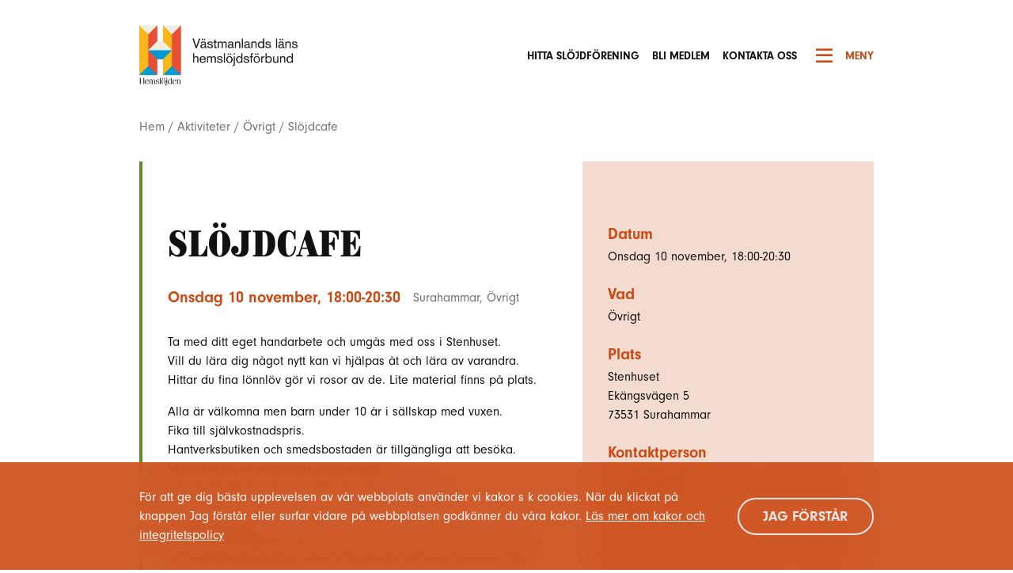

--- FILE ---
content_type: text/html; charset=UTF-8
request_url: https://slojdivastmanland.se/blog/aktivitet/slojdcafe-7/
body_size: 51662
content:
<!doctype html>
<html id="gf" lang="sv-SE">

<head>
    <meta charset="utf-8">
    <meta http-equiv="x-ua-compatible" content="ie=edge">
    <meta name="viewport" content="width=device-width, initial-scale=1.0, maximum-scale=1.0, user-scalable=0">
    <meta name='robots' content='index, follow, max-image-preview:large, max-snippet:-1, max-video-preview:-1' />

	<!-- This site is optimized with the Yoast SEO plugin v21.6 - https://yoast.com/wordpress/plugins/seo/ -->
	<title>Slöjdcafe - Västmanlands hemslöjdsförbund</title>
	<link rel="canonical" href="https://slojdivastmanland.se/blog/aktivitet/slojdcafe-7/" />
	<meta property="og:locale" content="sv_SE" />
	<meta property="og:type" content="article" />
	<meta property="og:title" content="Slöjdcafe - Västmanlands hemslöjdsförbund" />
	<meta property="og:description" content="Ta med ditt eget handarbete och umgås med oss i Stenhuset. Vill du lära dig något nytt kan vi hjälpas åt och lära av varandra. Hittar du fina lönnlöv gör vi rosor av de. Lite material finns på plats. Alla är välkomna men barn under 10 år i sällskap med vuxen. Fika till självkostnadspris. Hantverksbutiken..." />
	<meta property="og:url" content="https://slojdivastmanland.se/blog/aktivitet/slojdcafe-7/" />
	<meta property="og:site_name" content="Västmanlands hemslöjdsförbund" />
	<meta property="article:publisher" content="https://www.facebook.com/hemslojdsforbund" />
	<meta property="og:image" content="https://slojdivastmanland.se/app/uploads/2020/09/red-maple-leaf-507545_1280-e1600170754242.jpg" />
	<meta property="og:image:width" content="1280" />
	<meta property="og:image:height" content="853" />
	<meta property="og:image:type" content="image/jpeg" />
	<meta name="twitter:card" content="summary_large_image" />
	<meta name="twitter:label1" content="Beräknad lästid" />
	<meta name="twitter:data1" content="1 minut" />
	<script type="application/ld+json" class="yoast-schema-graph">{"@context":"https://schema.org","@graph":[{"@type":"WebPage","@id":"https://slojdivastmanland.se/blog/aktivitet/slojdcafe-7/","url":"https://slojdivastmanland.se/blog/aktivitet/slojdcafe-7/","name":"Slöjdcafe - Västmanlands hemslöjdsförbund","isPartOf":{"@id":"https://slojdivastmanland.se/#website"},"primaryImageOfPage":{"@id":"https://slojdivastmanland.se/blog/aktivitet/slojdcafe-7/#primaryimage"},"image":{"@id":"https://slojdivastmanland.se/blog/aktivitet/slojdcafe-7/#primaryimage"},"thumbnailUrl":"https://slojdivastmanland.se/app/uploads/2020/09/red-maple-leaf-507545_1280-e1600170754242.jpg","datePublished":"2021-11-03T17:40:09+00:00","dateModified":"2021-11-03T17:40:09+00:00","breadcrumb":{"@id":"https://slojdivastmanland.se/blog/aktivitet/slojdcafe-7/#breadcrumb"},"inLanguage":"sv-SE","potentialAction":[{"@type":"ReadAction","target":["https://slojdivastmanland.se/blog/aktivitet/slojdcafe-7/"]}]},{"@type":"ImageObject","inLanguage":"sv-SE","@id":"https://slojdivastmanland.se/blog/aktivitet/slojdcafe-7/#primaryimage","url":"https://slojdivastmanland.se/app/uploads/2020/09/red-maple-leaf-507545_1280-e1600170754242.jpg","contentUrl":"https://slojdivastmanland.se/app/uploads/2020/09/red-maple-leaf-507545_1280-e1600170754242.jpg","width":1280,"height":853},{"@type":"BreadcrumbList","@id":"https://slojdivastmanland.se/blog/aktivitet/slojdcafe-7/#breadcrumb","itemListElement":[{"@type":"ListItem","position":1,"name":"Hem","item":"https://slojdivastmanland.se/"},{"@type":"ListItem","position":2,"name":"Aktiviteter","item":"https://slojdivastmanland.se/blog/aktivitet/"},{"@type":"ListItem","position":3,"name":"Slöjdcafe"}]},{"@type":"WebSite","@id":"https://slojdivastmanland.se/#website","url":"https://slojdivastmanland.se/","name":"Västmanlands hemslöjdsförbund","description":"Slöjd för alla","publisher":{"@id":"https://slojdivastmanland.se/#organization"},"potentialAction":[{"@type":"SearchAction","target":{"@type":"EntryPoint","urlTemplate":"https://slojdivastmanland.se/?s={search_term_string}"},"query-input":"required name=search_term_string"}],"inLanguage":"sv-SE"},{"@type":"Organization","@id":"https://slojdivastmanland.se/#organization","name":"Västmanlands hemslöjdsförbund","url":"https://slojdivastmanland.se/","logo":{"@type":"ImageObject","inLanguage":"sv-SE","@id":"https://slojdivastmanland.se/#/schema/logo/image/","url":"https://slojdivastmanland.se/app/uploads/2021/02/Logga2CMYKliten.jpg","contentUrl":"https://slojdivastmanland.se/app/uploads/2021/02/Logga2CMYKliten.jpg","width":591,"height":163,"caption":"Västmanlands hemslöjdsförbund"},"image":{"@id":"https://slojdivastmanland.se/#/schema/logo/image/"},"sameAs":["https://www.facebook.com/hemslojdsforbund"]}]}</script>
	<!-- / Yoast SEO plugin. -->


<link rel='dns-prefetch' href='//www.google.com' />
<script type="text/javascript">
/* <![CDATA[ */
window._wpemojiSettings = {"baseUrl":"https:\/\/s.w.org\/images\/core\/emoji\/14.0.0\/72x72\/","ext":".png","svgUrl":"https:\/\/s.w.org\/images\/core\/emoji\/14.0.0\/svg\/","svgExt":".svg","source":{"concatemoji":"https:\/\/slojdivastmanland.se\/wp\/wp-includes\/js\/wp-emoji-release.min.js?ver=6.4.1"}};
/*! This file is auto-generated */
!function(i,n){var o,s,e;function c(e){try{var t={supportTests:e,timestamp:(new Date).valueOf()};sessionStorage.setItem(o,JSON.stringify(t))}catch(e){}}function p(e,t,n){e.clearRect(0,0,e.canvas.width,e.canvas.height),e.fillText(t,0,0);var t=new Uint32Array(e.getImageData(0,0,e.canvas.width,e.canvas.height).data),r=(e.clearRect(0,0,e.canvas.width,e.canvas.height),e.fillText(n,0,0),new Uint32Array(e.getImageData(0,0,e.canvas.width,e.canvas.height).data));return t.every(function(e,t){return e===r[t]})}function u(e,t,n){switch(t){case"flag":return n(e,"\ud83c\udff3\ufe0f\u200d\u26a7\ufe0f","\ud83c\udff3\ufe0f\u200b\u26a7\ufe0f")?!1:!n(e,"\ud83c\uddfa\ud83c\uddf3","\ud83c\uddfa\u200b\ud83c\uddf3")&&!n(e,"\ud83c\udff4\udb40\udc67\udb40\udc62\udb40\udc65\udb40\udc6e\udb40\udc67\udb40\udc7f","\ud83c\udff4\u200b\udb40\udc67\u200b\udb40\udc62\u200b\udb40\udc65\u200b\udb40\udc6e\u200b\udb40\udc67\u200b\udb40\udc7f");case"emoji":return!n(e,"\ud83e\udef1\ud83c\udffb\u200d\ud83e\udef2\ud83c\udfff","\ud83e\udef1\ud83c\udffb\u200b\ud83e\udef2\ud83c\udfff")}return!1}function f(e,t,n){var r="undefined"!=typeof WorkerGlobalScope&&self instanceof WorkerGlobalScope?new OffscreenCanvas(300,150):i.createElement("canvas"),a=r.getContext("2d",{willReadFrequently:!0}),o=(a.textBaseline="top",a.font="600 32px Arial",{});return e.forEach(function(e){o[e]=t(a,e,n)}),o}function t(e){var t=i.createElement("script");t.src=e,t.defer=!0,i.head.appendChild(t)}"undefined"!=typeof Promise&&(o="wpEmojiSettingsSupports",s=["flag","emoji"],n.supports={everything:!0,everythingExceptFlag:!0},e=new Promise(function(e){i.addEventListener("DOMContentLoaded",e,{once:!0})}),new Promise(function(t){var n=function(){try{var e=JSON.parse(sessionStorage.getItem(o));if("object"==typeof e&&"number"==typeof e.timestamp&&(new Date).valueOf()<e.timestamp+604800&&"object"==typeof e.supportTests)return e.supportTests}catch(e){}return null}();if(!n){if("undefined"!=typeof Worker&&"undefined"!=typeof OffscreenCanvas&&"undefined"!=typeof URL&&URL.createObjectURL&&"undefined"!=typeof Blob)try{var e="postMessage("+f.toString()+"("+[JSON.stringify(s),u.toString(),p.toString()].join(",")+"));",r=new Blob([e],{type:"text/javascript"}),a=new Worker(URL.createObjectURL(r),{name:"wpTestEmojiSupports"});return void(a.onmessage=function(e){c(n=e.data),a.terminate(),t(n)})}catch(e){}c(n=f(s,u,p))}t(n)}).then(function(e){for(var t in e)n.supports[t]=e[t],n.supports.everything=n.supports.everything&&n.supports[t],"flag"!==t&&(n.supports.everythingExceptFlag=n.supports.everythingExceptFlag&&n.supports[t]);n.supports.everythingExceptFlag=n.supports.everythingExceptFlag&&!n.supports.flag,n.DOMReady=!1,n.readyCallback=function(){n.DOMReady=!0}}).then(function(){return e}).then(function(){var e;n.supports.everything||(n.readyCallback(),(e=n.source||{}).concatemoji?t(e.concatemoji):e.wpemoji&&e.twemoji&&(t(e.twemoji),t(e.wpemoji)))}))}((window,document),window._wpemojiSettings);
/* ]]> */
</script>
<style id='wp-emoji-styles-inline-css' type='text/css'>

	img.wp-smiley, img.emoji {
		display: inline !important;
		border: none !important;
		box-shadow: none !important;
		height: 1em !important;
		width: 1em !important;
		margin: 0 0.07em !important;
		vertical-align: -0.1em !important;
		background: none !important;
		padding: 0 !important;
	}
</style>
<link rel='stylesheet' id='wp-block-library-css' href='https://slojdivastmanland.se/wp/wp-includes/css/dist/block-library/style.min.css?ver=6.4.1' type='text/css' media='all' />
<style id='classic-theme-styles-inline-css' type='text/css'>
/*! This file is auto-generated */
.wp-block-button__link{color:#fff;background-color:#32373c;border-radius:9999px;box-shadow:none;text-decoration:none;padding:calc(.667em + 2px) calc(1.333em + 2px);font-size:1.125em}.wp-block-file__button{background:#32373c;color:#fff;text-decoration:none}
</style>
<style id='global-styles-inline-css' type='text/css'>
body{--wp--preset--color--black: #000000;--wp--preset--color--cyan-bluish-gray: #abb8c3;--wp--preset--color--white: #ffffff;--wp--preset--color--pale-pink: #f78da7;--wp--preset--color--vivid-red: #cf2e2e;--wp--preset--color--luminous-vivid-orange: #ff6900;--wp--preset--color--luminous-vivid-amber: #fcb900;--wp--preset--color--light-green-cyan: #7bdcb5;--wp--preset--color--vivid-green-cyan: #00d084;--wp--preset--color--pale-cyan-blue: #8ed1fc;--wp--preset--color--vivid-cyan-blue: #0693e3;--wp--preset--color--vivid-purple: #9b51e0;--wp--preset--gradient--vivid-cyan-blue-to-vivid-purple: linear-gradient(135deg,rgba(6,147,227,1) 0%,rgb(155,81,224) 100%);--wp--preset--gradient--light-green-cyan-to-vivid-green-cyan: linear-gradient(135deg,rgb(122,220,180) 0%,rgb(0,208,130) 100%);--wp--preset--gradient--luminous-vivid-amber-to-luminous-vivid-orange: linear-gradient(135deg,rgba(252,185,0,1) 0%,rgba(255,105,0,1) 100%);--wp--preset--gradient--luminous-vivid-orange-to-vivid-red: linear-gradient(135deg,rgba(255,105,0,1) 0%,rgb(207,46,46) 100%);--wp--preset--gradient--very-light-gray-to-cyan-bluish-gray: linear-gradient(135deg,rgb(238,238,238) 0%,rgb(169,184,195) 100%);--wp--preset--gradient--cool-to-warm-spectrum: linear-gradient(135deg,rgb(74,234,220) 0%,rgb(151,120,209) 20%,rgb(207,42,186) 40%,rgb(238,44,130) 60%,rgb(251,105,98) 80%,rgb(254,248,76) 100%);--wp--preset--gradient--blush-light-purple: linear-gradient(135deg,rgb(255,206,236) 0%,rgb(152,150,240) 100%);--wp--preset--gradient--blush-bordeaux: linear-gradient(135deg,rgb(254,205,165) 0%,rgb(254,45,45) 50%,rgb(107,0,62) 100%);--wp--preset--gradient--luminous-dusk: linear-gradient(135deg,rgb(255,203,112) 0%,rgb(199,81,192) 50%,rgb(65,88,208) 100%);--wp--preset--gradient--pale-ocean: linear-gradient(135deg,rgb(255,245,203) 0%,rgb(182,227,212) 50%,rgb(51,167,181) 100%);--wp--preset--gradient--electric-grass: linear-gradient(135deg,rgb(202,248,128) 0%,rgb(113,206,126) 100%);--wp--preset--gradient--midnight: linear-gradient(135deg,rgb(2,3,129) 0%,rgb(40,116,252) 100%);--wp--preset--font-size--small: 13px;--wp--preset--font-size--medium: 20px;--wp--preset--font-size--large: 36px;--wp--preset--font-size--x-large: 42px;--wp--preset--spacing--20: 0.44rem;--wp--preset--spacing--30: 0.67rem;--wp--preset--spacing--40: 1rem;--wp--preset--spacing--50: 1.5rem;--wp--preset--spacing--60: 2.25rem;--wp--preset--spacing--70: 3.38rem;--wp--preset--spacing--80: 5.06rem;--wp--preset--shadow--natural: 6px 6px 9px rgba(0, 0, 0, 0.2);--wp--preset--shadow--deep: 12px 12px 50px rgba(0, 0, 0, 0.4);--wp--preset--shadow--sharp: 6px 6px 0px rgba(0, 0, 0, 0.2);--wp--preset--shadow--outlined: 6px 6px 0px -3px rgba(255, 255, 255, 1), 6px 6px rgba(0, 0, 0, 1);--wp--preset--shadow--crisp: 6px 6px 0px rgba(0, 0, 0, 1);}:where(.is-layout-flex){gap: 0.5em;}:where(.is-layout-grid){gap: 0.5em;}body .is-layout-flow > .alignleft{float: left;margin-inline-start: 0;margin-inline-end: 2em;}body .is-layout-flow > .alignright{float: right;margin-inline-start: 2em;margin-inline-end: 0;}body .is-layout-flow > .aligncenter{margin-left: auto !important;margin-right: auto !important;}body .is-layout-constrained > .alignleft{float: left;margin-inline-start: 0;margin-inline-end: 2em;}body .is-layout-constrained > .alignright{float: right;margin-inline-start: 2em;margin-inline-end: 0;}body .is-layout-constrained > .aligncenter{margin-left: auto !important;margin-right: auto !important;}body .is-layout-constrained > :where(:not(.alignleft):not(.alignright):not(.alignfull)){max-width: var(--wp--style--global--content-size);margin-left: auto !important;margin-right: auto !important;}body .is-layout-constrained > .alignwide{max-width: var(--wp--style--global--wide-size);}body .is-layout-flex{display: flex;}body .is-layout-flex{flex-wrap: wrap;align-items: center;}body .is-layout-flex > *{margin: 0;}body .is-layout-grid{display: grid;}body .is-layout-grid > *{margin: 0;}:where(.wp-block-columns.is-layout-flex){gap: 2em;}:where(.wp-block-columns.is-layout-grid){gap: 2em;}:where(.wp-block-post-template.is-layout-flex){gap: 1.25em;}:where(.wp-block-post-template.is-layout-grid){gap: 1.25em;}.has-black-color{color: var(--wp--preset--color--black) !important;}.has-cyan-bluish-gray-color{color: var(--wp--preset--color--cyan-bluish-gray) !important;}.has-white-color{color: var(--wp--preset--color--white) !important;}.has-pale-pink-color{color: var(--wp--preset--color--pale-pink) !important;}.has-vivid-red-color{color: var(--wp--preset--color--vivid-red) !important;}.has-luminous-vivid-orange-color{color: var(--wp--preset--color--luminous-vivid-orange) !important;}.has-luminous-vivid-amber-color{color: var(--wp--preset--color--luminous-vivid-amber) !important;}.has-light-green-cyan-color{color: var(--wp--preset--color--light-green-cyan) !important;}.has-vivid-green-cyan-color{color: var(--wp--preset--color--vivid-green-cyan) !important;}.has-pale-cyan-blue-color{color: var(--wp--preset--color--pale-cyan-blue) !important;}.has-vivid-cyan-blue-color{color: var(--wp--preset--color--vivid-cyan-blue) !important;}.has-vivid-purple-color{color: var(--wp--preset--color--vivid-purple) !important;}.has-black-background-color{background-color: var(--wp--preset--color--black) !important;}.has-cyan-bluish-gray-background-color{background-color: var(--wp--preset--color--cyan-bluish-gray) !important;}.has-white-background-color{background-color: var(--wp--preset--color--white) !important;}.has-pale-pink-background-color{background-color: var(--wp--preset--color--pale-pink) !important;}.has-vivid-red-background-color{background-color: var(--wp--preset--color--vivid-red) !important;}.has-luminous-vivid-orange-background-color{background-color: var(--wp--preset--color--luminous-vivid-orange) !important;}.has-luminous-vivid-amber-background-color{background-color: var(--wp--preset--color--luminous-vivid-amber) !important;}.has-light-green-cyan-background-color{background-color: var(--wp--preset--color--light-green-cyan) !important;}.has-vivid-green-cyan-background-color{background-color: var(--wp--preset--color--vivid-green-cyan) !important;}.has-pale-cyan-blue-background-color{background-color: var(--wp--preset--color--pale-cyan-blue) !important;}.has-vivid-cyan-blue-background-color{background-color: var(--wp--preset--color--vivid-cyan-blue) !important;}.has-vivid-purple-background-color{background-color: var(--wp--preset--color--vivid-purple) !important;}.has-black-border-color{border-color: var(--wp--preset--color--black) !important;}.has-cyan-bluish-gray-border-color{border-color: var(--wp--preset--color--cyan-bluish-gray) !important;}.has-white-border-color{border-color: var(--wp--preset--color--white) !important;}.has-pale-pink-border-color{border-color: var(--wp--preset--color--pale-pink) !important;}.has-vivid-red-border-color{border-color: var(--wp--preset--color--vivid-red) !important;}.has-luminous-vivid-orange-border-color{border-color: var(--wp--preset--color--luminous-vivid-orange) !important;}.has-luminous-vivid-amber-border-color{border-color: var(--wp--preset--color--luminous-vivid-amber) !important;}.has-light-green-cyan-border-color{border-color: var(--wp--preset--color--light-green-cyan) !important;}.has-vivid-green-cyan-border-color{border-color: var(--wp--preset--color--vivid-green-cyan) !important;}.has-pale-cyan-blue-border-color{border-color: var(--wp--preset--color--pale-cyan-blue) !important;}.has-vivid-cyan-blue-border-color{border-color: var(--wp--preset--color--vivid-cyan-blue) !important;}.has-vivid-purple-border-color{border-color: var(--wp--preset--color--vivid-purple) !important;}.has-vivid-cyan-blue-to-vivid-purple-gradient-background{background: var(--wp--preset--gradient--vivid-cyan-blue-to-vivid-purple) !important;}.has-light-green-cyan-to-vivid-green-cyan-gradient-background{background: var(--wp--preset--gradient--light-green-cyan-to-vivid-green-cyan) !important;}.has-luminous-vivid-amber-to-luminous-vivid-orange-gradient-background{background: var(--wp--preset--gradient--luminous-vivid-amber-to-luminous-vivid-orange) !important;}.has-luminous-vivid-orange-to-vivid-red-gradient-background{background: var(--wp--preset--gradient--luminous-vivid-orange-to-vivid-red) !important;}.has-very-light-gray-to-cyan-bluish-gray-gradient-background{background: var(--wp--preset--gradient--very-light-gray-to-cyan-bluish-gray) !important;}.has-cool-to-warm-spectrum-gradient-background{background: var(--wp--preset--gradient--cool-to-warm-spectrum) !important;}.has-blush-light-purple-gradient-background{background: var(--wp--preset--gradient--blush-light-purple) !important;}.has-blush-bordeaux-gradient-background{background: var(--wp--preset--gradient--blush-bordeaux) !important;}.has-luminous-dusk-gradient-background{background: var(--wp--preset--gradient--luminous-dusk) !important;}.has-pale-ocean-gradient-background{background: var(--wp--preset--gradient--pale-ocean) !important;}.has-electric-grass-gradient-background{background: var(--wp--preset--gradient--electric-grass) !important;}.has-midnight-gradient-background{background: var(--wp--preset--gradient--midnight) !important;}.has-small-font-size{font-size: var(--wp--preset--font-size--small) !important;}.has-medium-font-size{font-size: var(--wp--preset--font-size--medium) !important;}.has-large-font-size{font-size: var(--wp--preset--font-size--large) !important;}.has-x-large-font-size{font-size: var(--wp--preset--font-size--x-large) !important;}
.wp-block-navigation a:where(:not(.wp-element-button)){color: inherit;}
:where(.wp-block-post-template.is-layout-flex){gap: 1.25em;}:where(.wp-block-post-template.is-layout-grid){gap: 1.25em;}
:where(.wp-block-columns.is-layout-flex){gap: 2em;}:where(.wp-block-columns.is-layout-grid){gap: 2em;}
.wp-block-pullquote{font-size: 1.5em;line-height: 1.6;}
</style>
<link rel='stylesheet' id='gf_app_css-css' href='https://slojdivastmanland.se/app/themes/grafikfabriken/app/dist/css/app.css?ver=6.4.1' type='text/css' media='all' />
<script type="text/javascript" src="https://www.google.com/recaptcha/api.js?ver=6.4.1" id="gf-captcha-js"></script>
<script type="text/javascript" src="https://slojdivastmanland.se/wp/wp-includes/js/jquery/jquery.min.js?ver=3.7.1" id="jquery-core-js"></script>
<script type="text/javascript" src="https://slojdivastmanland.se/wp/wp-includes/js/jquery/jquery-migrate.min.js?ver=3.4.1" id="jquery-migrate-js"></script>
<script type="text/javascript" src="https://slojdivastmanland.se/app/plugins/gf-companion/dist/scripts/frontend/lib.jquery.js" id="gf-lib-js"></script>
<script type="text/javascript" src="https://maps.googleapis.com/maps/api/js?key=AIzaSyDj9OGES98LajmHbSDvKuWi4ItwkslndLU" id="google-maps-js"></script>
<script type="text/javascript" id="gf_app_js-js-extra">
/* <![CDATA[ */
var gf_app_js = {"ajax_url":"https:\/\/slojdivastmanland.se\/wp\/wp-admin\/admin-ajax.php","google_maps_i18n":{"default_icon":true,"styles":"[{\"featureType\":\"water\",\"elementType\":\"geometry\",\"stylers\":[{\"color\":\"#e9e9e9\"},{\"lightness\":17}]},{\"featureType\":\"landscape\",\"elementType\":\"geometry\",\"stylers\":[{\"color\":\"#f5f5f5\"},{\"lightness\":20}]},{\"featureType\":\"road.highway\",\"elementType\":\"geometry.fill\",\"stylers\":[{\"color\":\"#ffffff\"},{\"lightness\":17}]},{\"featureType\":\"road.highway\",\"elementType\":\"geometry.stroke\",\"stylers\":[{\"color\":\"#ffffff\"},{\"lightness\":29},{\"weight\":0.2}]},{\"featureType\":\"road.arterial\",\"elementType\":\"geometry\",\"stylers\":[{\"color\":\"#ffffff\"},{\"lightness\":18}]},{\"featureType\":\"road.local\",\"elementType\":\"geometry\",\"stylers\":[{\"color\":\"#ffffff\"},{\"lightness\":16}]},{\"featureType\":\"poi\",\"elementType\":\"geometry\",\"stylers\":[{\"color\":\"#f5f5f5\"},{\"lightness\":21}]},{\"featureType\":\"poi.park\",\"elementType\":\"geometry\",\"stylers\":[{\"color\":\"#dedede\"},{\"lightness\":21}]},{\"elementType\":\"labels.text.stroke\",\"stylers\":[{\"visibility\":\"on\"},{\"color\":\"#ffffff\"},{\"lightness\":16}]},{\"elementType\":\"labels.text.fill\",\"stylers\":[{\"saturation\":36},{\"color\":\"#333333\"},{\"lightness\":40}]},{\"elementType\":\"labels.icon\",\"stylers\":[{\"visibility\":\"off\"}]},{\"featureType\":\"transit\",\"elementType\":\"geometry\",\"stylers\":[{\"color\":\"#f2f2f2\"},{\"lightness\":19}]},{\"featureType\":\"administrative\",\"elementType\":\"geometry.fill\",\"stylers\":[{\"color\":\"#fefefe\"},{\"lightness\":20}]},{\"featureType\":\"administrative\",\"elementType\":\"geometry.stroke\",\"stylers\":[{\"color\":\"#fefefe\"},{\"lightness\":17},{\"weight\":1.2}]}]","icon":"https:\/\/slojdivastmanland.se\/app\/themes\/grafikfabriken\/app\/dist\/images\/map-pin.png"},"utils_i18n":{"error":"N\u00e5got gick fel"},"validate_i18n":{"checkbox_group_error":"Du m\u00e5ste v\u00e4lja ett alternativ","required_field":"Det h\u00e4r f\u00e4ltet \u00e4r obligatoriskt","not_valid_email":"Du m\u00e5ste ange en giltig e-postadress"},"form_i18n":{"error":"N\u00e5got gick fel"}};
/* ]]> */
</script>
<script type="text/javascript" src="https://slojdivastmanland.se/app/themes/grafikfabriken/app/dist/js/app.js?ver=6.4.1" id="gf_app_js-js"></script>
<link rel="https://api.w.org/" href="https://slojdivastmanland.se/wp-json/" /><link rel="alternate" type="application/json" href="https://slojdivastmanland.se/wp-json/wp/v2/activity/8536" /><link rel="EditURI" type="application/rsd+xml" title="RSD" href="https://slojdivastmanland.se/wp/xmlrpc.php?rsd" />
<meta name="generator" content="WordPress 6.4.1" />
<link rel='shortlink' href='https://slojdivastmanland.se/?p=8536' />
<link rel="alternate" type="application/json+oembed" href="https://slojdivastmanland.se/wp-json/oembed/1.0/embed?url=https%3A%2F%2Fslojdivastmanland.se%2Fblog%2Faktivitet%2Fslojdcafe-7%2F" />
<link rel="alternate" type="text/xml+oembed" href="https://slojdivastmanland.se/wp-json/oembed/1.0/embed?url=https%3A%2F%2Fslojdivastmanland.se%2Fblog%2Faktivitet%2Fslojdcafe-7%2F&#038;format=xml" />
    <!-- Google Tag Manager -->
    <script>(function(w,d,s,l,i){w[l]=w[l]||[];w[l].push({'gtm.start':
    new Date().getTime(),event:'gtm.js'});var f=d.getElementsByTagName(s)[0],
    j=d.createElement(s),dl=l!='dataLayer'?'&l='+l:'';j.async=true;j.src=
    'https://www.googletagmanager.com/gtm.js?id='+i+dl;f.parentNode.insertBefore(j,f);
    })(window,document,'script','dataLayer','GTM-KTBFL9H');</script>
    <!-- End Google Tag Manager -->

<link rel="icon" href="https://slojdivastmanland.se/app/uploads/2020/06/cropped-favicon-150x150.png" sizes="32x32" />
<link rel="icon" href="https://slojdivastmanland.se/app/uploads/2020/06/cropped-favicon-300x300.png" sizes="192x192" />
<link rel="apple-touch-icon" href="https://slojdivastmanland.se/app/uploads/2020/06/cropped-favicon-300x300.png" />
<meta name="msapplication-TileImage" content="https://slojdivastmanland.se/app/uploads/2020/06/cropped-favicon-300x300.png" />
		<style type="text/css" id="wp-custom-css">
			.gf-globalnav-desktop .gn-logo img {
    height: 76px;
}


.gf-globalnav-mobile .gn-header-list .gn-header-logo img {
    width: auto;
    height: 100%;
    max-height: 40px;
}

.gf-global-footer .wp-image-12378{
	max-width:220px;
}
.gf-globalnav-mobile .gn-nav {
	padding-top:0.5rem;
		padding-bottom:0.5rem;
}

.gf-globalnav-mobile .gn-header-list .gn-header-logo img {
    width: auto;
    height: 100%;
    max-height: 60px;
}		</style>
		</head>

<body class="activity-template-default single single-activity postid-8536" role="document">
        <!-- Google Tag Manager (noscript) -->
    <noscript><iframe src="https://www.googletagmanager.com/ns.html?id=GTM-KTBFL9H"
    height="0" width="0" style="display:none;visibility:hidden"></iframe></noscript>
    <!-- End Google Tag Manager (noscript) -->

        <div class="gf-globalnav-desktop d-none d-lg-block">
	<div class="gn-nav">
		<div class="gn-content">

			<div class="gn-logo">
				<a href="https://slojdivastmanland.se">
											<img src="https://slojdivastmanland.se/app/uploads/2024/04/logga-test1.png" alt="Västmanlands hemslöjdsförbund hem">
									</a>
			</div><!-- .gn-logo -->

			<ul id="main_menu_6976d2b10bc01" class="gn-navlist"><li id="menu-item-621" class="gn-navlist-item"><a href="https://slojdivastmanland.se/hem/vanliga-fragor/hitta-slojdforening/" class="gn-navlist-link">Hitta slöjdförening</a></li>
<li id="menu-item-632" class="gn-navlist-item"><a href="https://slojdivastmanland.se/hem/bli-medlem/" class="gn-navlist-link">Bli medlem</a></li>
<li id="menu-item-176" class="gn-navlist-item"><a href="https://slojdivastmanland.se/hem/bli-medlem/kontakta-oss/" class="gn-navlist-link">Kontakta oss</a></li>
</ul>
			<ul class="gn-buttons">
				<button class="btn gn-toggle-btn js-open-desktop"><i class="far fa-bars"></i> Meny</button>
				<!-- .btn gn-toggle-btn -->
			</ul><!-- .gn-buttons -->

		</div><!-- .gn-content -->
	</div><!-- .gn-nav -->

	<div class="gf-burger-menu-desktop" style="background-image:url(https://slojdivastmanland.se/app/uploads/2022/05/iStock-1226721220-scaled.jpg);"> 
		<div class="gf-globalnav-desktop d-none d-lg-block">
			<!-- <div class="gf-globalnav-desktop d-none"> -->
			<div class="gn-nav">
				<div class="gn-content">
					<div class="gn-logo">
						<a href="https://slojdivastmanland.se">
														<img src="https://slojdivastmanland.se/app/uploads/2024/04/logga-test1.png" alt="Västmanlands hemslöjdsförbund">
													</a>
					</div><!-- .gn-logo -->
					<ul id="main_menu_6976d2b10bc01" class="gn-navlist"><li id="menu-item-621" class="gn-navlist-item"><a href="https://slojdivastmanland.se/hem/vanliga-fragor/hitta-slojdforening/" class="gn-navlist-link">Hitta slöjdförening</a></li>
<li id="menu-item-632" class="gn-navlist-item"><a href="https://slojdivastmanland.se/hem/bli-medlem/" class="gn-navlist-link">Bli medlem</a></li>
<li id="menu-item-176" class="gn-navlist-item"><a href="https://slojdivastmanland.se/hem/bli-medlem/kontakta-oss/" class="gn-navlist-link">Kontakta oss</a></li>
</ul>					<ul class="gn-buttons">
						<li class="toggle-li">
							<button class="gn-toggle-btn js-close-desktop"><i class="far fa-times"></i>Stäng meny</button>
						</li>
					</ul><!-- .gn-buttons -->
				</div><!-- .gn-content -->
			</div><!-- .gn-nav -->
		</div><!-- .gf-globalnav-desktop -->

		<div class="container burger-container">
			<div class="row burger-nav-container">
				<div class="col">
					<div class="row justify-content-center burger-main-nav">
						<div class="col-lg-3">

															<h3>Göra</h3>
								<ul id="burger_menu_col_16976d2b10c84f" class="menu"><li id="menu-item-608" class="menu-item menu-item-type-post_type_archive menu-item-object-project menu-item-608"><a href="https://slojdivastmanland.se/blog/projekt/">365 saker du kan slöjda</a></li>
<li id="menu-item-8152" class="menu-item menu-item-type-post_type menu-item-object-page menu-item-8152"><a href="https://slojdivastmanland.se/nyheter/hallbara-rum-tipsar/">Hållbara rum tipsar</a></li>
<li id="menu-item-177" class="menu-item menu-item-type-post_type_archive menu-item-object-activity menu-item-177"><a href="https://slojdivastmanland.se/blog/aktivitet/">Slöjdkalendern</a></li>
</ul>														
						</div><!-- .col-lg-3 -->

						<div class="col-lg-3">
														<h3>Läsa</h3>
								<ul id="burger_menu_col_26976d2b10d0f0" class="menu"><li id="menu-item-178" class="menu-item menu-item-type-post_type menu-item-object-page current_page_parent menu-item-178"><a href="https://slojdivastmanland.se/nyheter/">Notiser</a></li>
<li id="menu-item-10873" class="menu-item menu-item-type-post_type menu-item-object-page menu-item-10873"><a href="https://slojdivastmanland.se/hem/brodera-vavsom/">Brodera vävsöm</a></li>
<li id="menu-item-180" class="menu-item menu-item-type-post_type_archive menu-item-object-costume menu-item-180"><a href="https://slojdivastmanland.se/blog/bygdedrakter-i-vastmanlands-lan/">Bygdedräkter</a></li>
<li id="menu-item-13216" class="menu-item menu-item-type-post_type menu-item-object-page menu-item-13216"><a href="https://slojdivastmanland.se/hem/vavda-handdukar-i-olika-material/">Handdukar i olika material</a></li>
<li id="menu-item-11475" class="menu-item menu-item-type-post_type menu-item-object-page menu-item-11475"><a href="https://slojdivastmanland.se/hem/nalbindning/">Nålbindning</a></li>
<li id="menu-item-8866" class="menu-item menu-item-type-post_type menu-item-object-page menu-item-8866"><a href="https://slojdivastmanland.se/nyheter/bildgalleri/">Slöjda som du känner</a></li>
<li id="menu-item-179" class="menu-item menu-item-type-post_type menu-item-object-page menu-item-179"><a href="https://slojdivastmanland.se/nyckelpersoner/">Dåtidens eldsjälar</a></li>
</ul>													</div><!-- .col-lg-3 -->

						<div class="col-lg-3">
														<h3>Hitta</h3>
								<ul id="burger_menu_col_36976d2b10e3b5" class="menu"><li id="menu-item-182" class="menu-item menu-item-type-post_type menu-item-object-page menu-item-182"><a href="https://slojdivastmanland.se/hem/vanliga-fragor/">Hitta frågor och svar</a></li>
<li id="menu-item-591" class="menu-item menu-item-type-post_type menu-item-object-page menu-item-591"><a href="https://slojdivastmanland.se/hem/vanliga-fragor/hitta-slojd/">Hitta slöjd och hantverk</a></li>
<li id="menu-item-618" class="menu-item menu-item-type-post_type menu-item-object-page menu-item-618"><a href="https://slojdivastmanland.se/hem/vanliga-fragor/hitta-slojdforening/">Hitta slöjdförening</a></li>
<li id="menu-item-12245" class="menu-item menu-item-type-post_type menu-item-object-page menu-item-12245"><a href="https://slojdivastmanland.se/hem/vanliga-fragor/hittavastmanlandsrummet/">Hitta Västmanlandsrummet</a></li>
<li id="menu-item-183" class="menu-item menu-item-type-post_type_archive menu-item-object-loom menu-item-183"><a href="https://slojdivastmanland.se/blog/vavstuga/">Hitta vävstugor</a></li>
</ul>													</div><!-- .col-lg-3 -->

						<div class="col-lg-3">
															<h3>Kontakta</h3>
								<ul id="burger_menu_col_46976d2b10f464" class="menu"><li id="menu-item-634" class="menu-item menu-item-type-post_type menu-item-object-page menu-item-634"><a href="https://slojdivastmanland.se/hem/bli-medlem/">Bli medlem</a></li>
<li id="menu-item-185" class="menu-item menu-item-type-post_type menu-item-object-page menu-item-185"><a href="https://slojdivastmanland.se/hem/bli-medlem/kontakta-oss/">Kontakta oss</a></li>
<li id="menu-item-595" class="menu-item menu-item-type-post_type menu-item-object-page menu-item-595"><a href="https://slojdivastmanland.se/om-hemslojdsrorelsen/">Om oss</a></li>
<li id="menu-item-11477" class="menu-item menu-item-type-post_type menu-item-object-page menu-item-11477"><a href="https://slojdivastmanland.se/hem/bli-medlem/engagera-mig/">Synpunkter</a></li>
</ul>													</div><!-- .col-lg-3 -->
					</div><!-- .row -->
				</div><!-- .col -->
			</div><!-- .burger-nav-container -->
			
			<div class="row burger-bottom-nav">
				<div class="col">
					<ul id="burger_menu_row_16976d2b10fe9d" class="menu"><li id="menu-item-1194" class="menu-item menu-item-type-post_type menu-item-object-page menu-item-privacy-policy menu-item-1194"><a href="https://slojdivastmanland.se/hem/integritetspolicy/">Integritetspolicy</a></li>
<li id="menu-item-1369" class="menu-item menu-item-type-post_type menu-item-object-page menu-item-1369"><a href="https://slojdivastmanland.se/hem/licensering/">Licensiering</a></li>
<li id="menu-item-9308" class="menu-item menu-item-type-post_type menu-item-object-page menu-item-9308"><a href="https://slojdivastmanland.se/slojdforetagare-vastmanlandslan/">Slöjdföretagare Västmanlands län</a></li>
</ul>				</div><!-- .col -->
			</div><!-- .row -->


		</div><!-- .container -->

	</div><!-- .gf-burger-menu-desktop -->
</div><!-- .gf-globalnav-desktop -->
<div class="gf-globalnav-mobile d-lg-none gf-mobile-menu">
	<div class="gn-nav">
		<div class="gn-content">
			<ul class="gn-header-list">
				<li class="gn-header-logo">
					<a href="https://slojdivastmanland.se">
												<img src="https://slojdivastmanland.se/app/uploads/2024/04/logga-test1.png" alt="Västmanlands hemslöjdsförbund">
											</a>
				</li><!-- .gn-header-logo -->
				<li class="gn-header-buttons">
					<ul class="gn-navlist">
						<li><button class="gn-toggle-btn"><i class="far fa-bars"></i></button></li>
					</ul>
				</li><!-- .gn-header-buttons -->
			</ul><!-- .gn-header-list -->
		</div><!-- .gn-content -->
	</div><!-- .gn-nav -->
	<nav class="gf-mobilnav" style="background-image:url(https://slojdivastmanland.se/app/uploads/2022/05/iStock-1226721220-scaled.jpg);">
		<div class="gn-content">
			<div class="mn-header">
				<span class="mn-closenav"><i class="far fa-times"></i></span><!-- .mn-closenav -->
			</div><!-- .mn-header -->
			<hr>
			<div class="scroll-container">
				<ul id="mobile_menu_6976d2b1119ac" class="icon-container"><li id="menu-item-210" class="icon-link"><a href="mailto:info@hemslojdsforeningen.org"><i class="fas fa-envelope"></i>Maila oss</a></li>
<li id="menu-item-211" class="icon-link"><a href="tel:0702222470"><i class="fas fa-phone-alt"></i>Ring oss</a></li>
</ul><hr>
				<nav class="nav-container">
											<h3>Snabblänkar</h3>
						<ul id="main_menu_6976d2b10bc01" class="gn-navlist"><li id="menu-item-621" class="gn-navlist-item"><a href="https://slojdivastmanland.se/hem/vanliga-fragor/hitta-slojdforening/" class="gn-navlist-link">Hitta slöjdförening</a></li>
<li id="menu-item-632" class="gn-navlist-item"><a href="https://slojdivastmanland.se/hem/bli-medlem/" class="gn-navlist-link">Bli medlem</a></li>
<li id="menu-item-176" class="gn-navlist-item"><a href="https://slojdivastmanland.se/hem/bli-medlem/kontakta-oss/" class="gn-navlist-link">Kontakta oss</a></li>
</ul>					
											<h3>Göra</h3>
						<ul id="burger_menu_col_16976d2b10c84f" class="menu"><li id="menu-item-608" class="menu-item menu-item-type-post_type_archive menu-item-object-project menu-item-608"><a href="https://slojdivastmanland.se/blog/projekt/">365 saker du kan slöjda</a></li>
<li id="menu-item-8152" class="menu-item menu-item-type-post_type menu-item-object-page menu-item-8152"><a href="https://slojdivastmanland.se/nyheter/hallbara-rum-tipsar/">Hållbara rum tipsar</a></li>
<li id="menu-item-177" class="menu-item menu-item-type-post_type_archive menu-item-object-activity menu-item-177"><a href="https://slojdivastmanland.se/blog/aktivitet/">Slöjdkalendern</a></li>
</ul>					
											<h3>Göra</h3>
						<ul id="burger_menu_col_16976d2b10c84f" class="menu"><li id="menu-item-608" class="menu-item menu-item-type-post_type_archive menu-item-object-project menu-item-608"><a href="https://slojdivastmanland.se/blog/projekt/">365 saker du kan slöjda</a></li>
<li id="menu-item-8152" class="menu-item menu-item-type-post_type menu-item-object-page menu-item-8152"><a href="https://slojdivastmanland.se/nyheter/hallbara-rum-tipsar/">Hållbara rum tipsar</a></li>
<li id="menu-item-177" class="menu-item menu-item-type-post_type_archive menu-item-object-activity menu-item-177"><a href="https://slojdivastmanland.se/blog/aktivitet/">Slöjdkalendern</a></li>
</ul>																<h3>Läsa</h3>
						<ul id="burger_menu_col_26976d2b10d0f0" class="menu"><li id="menu-item-178" class="menu-item menu-item-type-post_type menu-item-object-page current_page_parent menu-item-178"><a href="https://slojdivastmanland.se/nyheter/">Notiser</a></li>
<li id="menu-item-10873" class="menu-item menu-item-type-post_type menu-item-object-page menu-item-10873"><a href="https://slojdivastmanland.se/hem/brodera-vavsom/">Brodera vävsöm</a></li>
<li id="menu-item-180" class="menu-item menu-item-type-post_type_archive menu-item-object-costume menu-item-180"><a href="https://slojdivastmanland.se/blog/bygdedrakter-i-vastmanlands-lan/">Bygdedräkter</a></li>
<li id="menu-item-13216" class="menu-item menu-item-type-post_type menu-item-object-page menu-item-13216"><a href="https://slojdivastmanland.se/hem/vavda-handdukar-i-olika-material/">Handdukar i olika material</a></li>
<li id="menu-item-11475" class="menu-item menu-item-type-post_type menu-item-object-page menu-item-11475"><a href="https://slojdivastmanland.se/hem/nalbindning/">Nålbindning</a></li>
<li id="menu-item-8866" class="menu-item menu-item-type-post_type menu-item-object-page menu-item-8866"><a href="https://slojdivastmanland.se/nyheter/bildgalleri/">Slöjda som du känner</a></li>
<li id="menu-item-179" class="menu-item menu-item-type-post_type menu-item-object-page menu-item-179"><a href="https://slojdivastmanland.se/nyckelpersoner/">Dåtidens eldsjälar</a></li>
</ul>																<h3>Hitta</h3>
						<ul id="burger_menu_col_36976d2b10e3b5" class="menu"><li id="menu-item-182" class="menu-item menu-item-type-post_type menu-item-object-page menu-item-182"><a href="https://slojdivastmanland.se/hem/vanliga-fragor/">Hitta frågor och svar</a></li>
<li id="menu-item-591" class="menu-item menu-item-type-post_type menu-item-object-page menu-item-591"><a href="https://slojdivastmanland.se/hem/vanliga-fragor/hitta-slojd/">Hitta slöjd och hantverk</a></li>
<li id="menu-item-618" class="menu-item menu-item-type-post_type menu-item-object-page menu-item-618"><a href="https://slojdivastmanland.se/hem/vanliga-fragor/hitta-slojdforening/">Hitta slöjdförening</a></li>
<li id="menu-item-12245" class="menu-item menu-item-type-post_type menu-item-object-page menu-item-12245"><a href="https://slojdivastmanland.se/hem/vanliga-fragor/hittavastmanlandsrummet/">Hitta Västmanlandsrummet</a></li>
<li id="menu-item-183" class="menu-item menu-item-type-post_type_archive menu-item-object-loom menu-item-183"><a href="https://slojdivastmanland.se/blog/vavstuga/">Hitta vävstugor</a></li>
</ul>																<h3>Kontakta</h3>
						<ul id="burger_menu_col_46976d2b10f464" class="menu"><li id="menu-item-634" class="menu-item menu-item-type-post_type menu-item-object-page menu-item-634"><a href="https://slojdivastmanland.se/hem/bli-medlem/">Bli medlem</a></li>
<li id="menu-item-185" class="menu-item menu-item-type-post_type menu-item-object-page menu-item-185"><a href="https://slojdivastmanland.se/hem/bli-medlem/kontakta-oss/">Kontakta oss</a></li>
<li id="menu-item-595" class="menu-item menu-item-type-post_type menu-item-object-page menu-item-595"><a href="https://slojdivastmanland.se/om-hemslojdsrorelsen/">Om oss</a></li>
<li id="menu-item-11477" class="menu-item menu-item-type-post_type menu-item-object-page menu-item-11477"><a href="https://slojdivastmanland.se/hem/bli-medlem/engagera-mig/">Synpunkter</a></li>
</ul>					
											<h3>Information</h3>
						<ul id="burger_menu_row_16976d2b10fe9d" class="menu"><li id="menu-item-1194" class="menu-item menu-item-type-post_type menu-item-object-page menu-item-privacy-policy menu-item-1194"><a href="https://slojdivastmanland.se/hem/integritetspolicy/">Integritetspolicy</a></li>
<li id="menu-item-1369" class="menu-item menu-item-type-post_type menu-item-object-page menu-item-1369"><a href="https://slojdivastmanland.se/hem/licensering/">Licensiering</a></li>
<li id="menu-item-9308" class="menu-item menu-item-type-post_type menu-item-object-page menu-item-9308"><a href="https://slojdivastmanland.se/slojdforetagare-vastmanlandslan/">Slöjdföretagare Västmanlands län</a></li>
</ul>									</nav><!-- .nav-container -->
			</div><!-- .scroll-container -->
		</div><!-- .gn-content -->
	</nav><!-- .gf-mobilnav -->
</div><!-- .gf-globalnav-mobile -->    <section  class="gf snappable  section-index builder_block_sections_breadcrumb_grafikfabriken" >
        <div class="container"><div class="row">
	<div class="col" aria-label="breadcrumb">
		<a href="https://slojdivastmanland.se">Hem</a>&nbsp;<span>&#47;</span>&nbsp;<a href="https://slojdivastmanland.se/blog/aktivitet/">Aktiviteter</a>&nbsp;<span>&#47;</span>&nbsp;<a href="https://slojdivastmanland.se/blog/aktiviter/kategori/ovrigt/">Övrigt</a>&nbsp;<span>&#47;</span>&nbsp;Slöjdcafe	</div>
</div><!-- /.row -->        </div>        
</section><section  class="gf snappable snapped  section-index builder_block_sections_activity_single" >
        <div class="container">
<div class="row">
	<div class="col-12 col-sm-7">
		<div class="content-card">
			<h1>Slöjdcafe</h1>
			<div class="info-row">
				<date>
					<h5>
						Onsdag 10 november, 18:00-20:30					</h5>
				</date>
									<span><a href="https://slojdivastmanland.se/blog/aktiviter/plats/surahammar/">Surahammar</a>, <a href="https://slojdivastmanland.se/blog/aktiviter/kategori/ovrigt/">Övrigt</a></span>
								<!-- <a href="#">Stockholm</a>,<a href="#">Västerås</a> -->
			</div><!-- .info-row -->
			<p>Ta med ditt eget handarbete och umgås med oss i Stenhuset.<br />
Vill du lära dig något nytt kan vi hjälpas åt och lära av varandra.<br />
Hittar du fina lönnlöv gör vi rosor av de. Lite material finns på plats.</p>
<p>Alla är välkomna men barn under 10 år i sällskap med vuxen.<br />
Fika till självkostnadspris.<br />
Hantverksbutiken och smedsbostaden är tillgängliga att besöka. Möjlighet att se pågående utställningar.<br />
Aktuell information finns på Stenhusets <span style="color: #000080"><a style="color: #000080" href="https://www.facebook.com/pg/stenhusetgille/photos/?ref=page_internal">Facebook-sida.</a></span></p>
<p><strong>Corona pandemi: </strong><span style="color: #000080"><br />
</span>Vi följer Folkhälsomyndighetens rekommendationer och tar ansvar för att hindra smittspridning, vilket vi förutsätter att även besökare gör. Delta bara om du känner dig frisk och är utan sjukdomssymptom!</p>
<p><strong>Välkommen !</strong></p>
<p>&nbsp;</p>
		</div><!-- .content-card -->
	</div><!-- .col -->
	<div class="col-12 col-sm-5">
		<div class="right-card">
			<ul>

				
					
					<li>
						<h5>Datum</h5>
						<p>Onsdag 10 november, 18:00-20:30</p>
					</li>
								
					
					<li>
						<h5>Vad</h5>
						<p><a href="https://slojdivastmanland.se/blog/aktiviter/kategori/ovrigt/">Övrigt</a></p>
					</li>
								
					
					<li>
						<h5>Plats</h5>

						<p>
							Stenhuset							<br>
							Ekängsvägen 5							<br>
							73531 <a href="https://slojdivastmanland.se/blog/aktiviter/plats/surahammar/">Surahammar</a>						</p>
					</li>
									
					
					<li>
						<h5>Kontaktperson</h5>
						<p>
							Ulla Schillerström							<br>
							<a href="mailto:muggbo1@hotmail.com">muggbo1@hotmail.com</a>
							<br>
							<a href="tel:0702-235337">0702-235337</a>
						</p>
					</li>
								
					
					<li>
						<h5>Kostnad</h5>
						<p>
							För medlemar: Ingen, fika till självkostnadspris							<br>
							För övriga: Ingen, fika till självkostnadspris						</p>
					</li>
							</ul>
		</div>
	</div>
</div><!-- .row -->        </div>        
</section>    <footer class="gf-global-footer">
	<div class="container">
		<div class="row mb footer-navs">

			<div class="col-sm-6 col-lg-3">

				<h5><img loading="lazy" decoding="async" class="alignnone wp-image-12378" src="https://slojdivastmanland.se/app/uploads/2024/04/Vastmanlands_lans_hemslojdsforbund_svart-1024x390.png" alt="" width="1113" height="424" srcset="https://slojdivastmanland.se/app/uploads/2024/04/Vastmanlands_lans_hemslojdsforbund_svart-1024x390.png 1024w, https://slojdivastmanland.se/app/uploads/2024/04/Vastmanlands_lans_hemslojdsforbund_svart-300x114.png 300w, https://slojdivastmanland.se/app/uploads/2024/04/Vastmanlands_lans_hemslojdsforbund_svart-768x292.png 768w, https://slojdivastmanland.se/app/uploads/2024/04/Vastmanlands_lans_hemslojdsforbund_svart-1536x584.png 1536w, https://slojdivastmanland.se/app/uploads/2024/04/Vastmanlands_lans_hemslojdsforbund_svart-2048x779.png 2048w" sizes="(max-width: 1113px) 100vw, 1113px" /></h5>
<h5></h5>
<p>&nbsp;</p>
<p>Västmanlands läns hemslöjdsförbund<br />
Hejargränd 6 A, Bäckby Park<br />
721 33 Västerås</p>
<p><a href="tel:070-222 24 70">070-222 24 70</a><br />
<a href="mailto:hej@slojdivastmanland.se" target="_blank" rel="noopener">hej@slojdivastmanland.se</a><br />
slojdivastmanland.se</p>
<p>Orgnr 878001-2830<br />
Bg 128-9248</p>
<p>#slöjdivästmanland<br />
#slöjdhåller</p>
<p>&nbsp;</p>


									<div class="social-icons">
													<a target="_blank" href="https://www.facebook.com/hemslojdsforbund"><i class="fab fa-fab fa-facebook-f fab fa-facebook-f"></i></a>
											</div><!-- .row social-icons -->
				
			</div><!-- .col-sm-6 col-lg-3 -->

			<div class="col-sm-6 col-lg-3">
				<h5></h5>
<h5></h5>
<h5></h5>
<h5></h5>
<h5>Navigera</h5>
<ul>
<li><a href="https://slojdivastmanland.se/blog/aktivitet/">Slöjdkalendern</a></li>
<li><a href="https://slojdivastmanland.se/nyheter/">Notiser</a></li>
<li><a href="https://slojdivastmanland.se/hitta-slojdforening/">Hitta slöjdförening</a></li>
<li><a href="https://slojdivastmanland.se/om-hemslojdsrorelsen/">Om oss</a></li>
<li><a href="https://slojdivastmanland.se/kontakta-oss/">Kontakta oss</a></li>
<li><a href="https://hemslojden.membersite.se/Membership/BuyMembership" target="_blank" rel="noopener">Bli medlem</a></li>
<li><a href="https://slojdivastmanland.se/engagera-mig/">Synpunkter</a></li>
</ul>
<p>&nbsp;</p>
<p>&nbsp;</p>
			</div><!-- .col-sm-6 col-lg-3 -->

			<div class="col-sm-6 col-lg-3">
				<h5></h5>
<h5></h5>
<h5></h5>
<h5></h5>
<h5>Länkar</h5>
<ul>
<li><a href="https://hemslojden.org/" target="_blank" rel="noopener">Hemslöjden</a></li>
<li><a href="https://hemslojdsguiden.se/" target="_blank" rel="noopener">Hemslöjdsguiden</a></li>
<li><a href="https://kulturarvvastmanland.se/" target="_blank" rel="noopener">Kulturarv Västmanland</a></li>
<li><a href="https://levandekulturarv.se/" target="_blank" rel="noopener">Levande kulturarv</a></li>
<li><a href="https://nfh.se/" target="_blank" rel="noopener">Nämnden för hemslöjdsfrågor</a></li>
<li><a href="https://regionvastmanland.se/utveckling/utvecklingsomraden/kultur-och-folkbildning/" target="_blank" rel="noopener">Region Västmanland</a></li>
<li><a href="https://www.kulturradet.se/" target="_blank" rel="noopener">Statens kulturråd</a></li>
<li><a href="https://www.saterglantan.se/" target="_blank" rel="noopener">Sätergläntan </a></li>
</ul>
<p>&nbsp;</p>
			</div><!-- .col-sm-6 col-lg-3 -->

			<div class="col-sm-6 col-lg-3">
				<h5></h5>
<h5></h5>
<h5></h5>
<h5></h5>
<h5></h5>
<p>&nbsp;</p>
<p>&nbsp;</p>
<h5><strong>Slöjd ska ha en självklar plats i alla människors dagliga liv</strong></h5>
<p>Västmanlands läns hemslöjdsförbund är en ideell förening som är partipolitiskt och religiöst obunden. Föreningen bildades 1987 och finansieras med medel från Region Västmanland samt Statens kulturråd via kultursamverkansmodellen. Länshemslöjdsförbundet är ansluten till Svenska Hemslöjdsföreningarnas Riksförbund, SHR.</p>
<h5></h5>
<h5></h5>
<p>&nbsp;</p>
<p>&nbsp;</p>
			</div><!-- .col-sm-6 col-lg-3 -->

		</div><!-- .row -->
		<div class="row copyright-container">
			<div class="col">
				Webbproduktion: <a href="https://grafikfabriken.nu"><img src="https://slojdivastmanland.se/app/themes/grafikfabriken/app/dist/images/svg/grafikfabriken_dark.svg" alt=""></a>
			</div><!-- .col -->
		</div><!-- .row copyright-container -->
	</div><!-- /.container -->
</footer><!-- /.global-footer -->    

<div id="outdated">
	<div class="content">
		
		<h1>Du använder en gammal webbläsare</h1>
		<p>
			Gamla webbläsare har bara delvis stöd för ny teknik och ger inte webbplatsen en ärlig chans att leva upp till sin fulla potential. Du kan enkelt ladda ner en annan webbläsare som fungerar bättre.			<a href="https://browsehappy.com/">Här</a> är ett axplock moderna webbläsare som fungerar bra!		</p>
		<p><a href="https://browsehappy.com/" target="_blank"
				class="btn btn-primary">Uppdatera min webbläsare</a></p>
		<p class="last"><a href="#" id="btnCloseUpdateBrowser"
				title="Stäng">Jag vill fortsätta ändå</a></p>
	</div>
</div>        
<section id="gf-gdpr-cookie-bar">
	<div class="container">
		<div class="row justify-content-center mb">
			<div class="col-12 col-sm">
				<div id="gf-gdpr-cookie-content">
					<p>För att ge dig bästa upplevelsen av vår webbplats använder vi kakor s k cookies. När du klickat på knappen Jag förstår eller surfar vidare på webbplatsen godkänner du våra kakor. <a href="https://slojdivastmanland.se/integritetspolicy/">Läs mer om kakor och integritetspolicy</a></p>
				</div><!-- #gf-gdpr-cookie-content -->
			</div><!-- .col -->
			<div class="col-12 col-sm-auto">
				<div id="gf-gdpr-cookie-button">
					<button type="button" id="gf-gdpr-accept-button" class="btn btn-outline-light">
						Jag förstår					</button><!-- #gf-gdpr-accept-button.btn btn-primary -->
				</div><!-- #gf-gdpr-cookie-button -->
			</div><!-- .col -->
		</div><!-- .row -->
	</div><!-- .container -->
</section><!-- #gf-gdpr-cookie-bar --><!-- Root element of PhotoSwipe. Must have class pswp. -->
<div class="pswp" tabindex="-1" role="dialog" aria-hidden="true">

  <div class="pswp__bg"></div>

  <div class="pswp__scroll-wrap">
    
    <div class="pswp__container">
      <div class="pswp__item"></div>
      <div class="pswp__item"></div>
      <div class="pswp__item"></div>
    </div>
    <!-- Default (PhotoSwipeUI_Default) interface on top of sliding area. Can be changed. -->
    <div class="pswp__ui pswp__ui--hidden">
      <div class="pswp__top-bar">
        <!--  Controls are self-explanatory. Order can be changed. -->
        <div class="pswp__counter"></div>
        <button class="pswp__button pswp__button--close" title="Stäng"></button>
        
        <button class="pswp__button pswp__button--fs" title="Felskärmsläge"></button>
        <button class="pswp__button pswp__button--zoom" title="Zooma in/ut"></button>

        <div class="pswp__preloader">
          <div class="pswp__preloader__icn">
            <div class="pswp__preloader__cut">
              <div class="pswp__preloader__donut"></div>
            </div>
          </div>
        </div>
      </div>
      <div class="pswp__share-modal pswp__share-modal--hidden pswp__single-tap">
        <div class="pswp__share-tooltip"></div>
      </div>
      <button class="pswp__button pswp__button--arrow--left" title="Föregående">
      </button>
      <button class="pswp__button pswp__button--arrow--right" title="Nästa">
      </button>
      <div class="pswp__caption">
        <div class="pswp__caption__center"></div>
      </div>
    </div>
  </div>
</div></body>

</html>